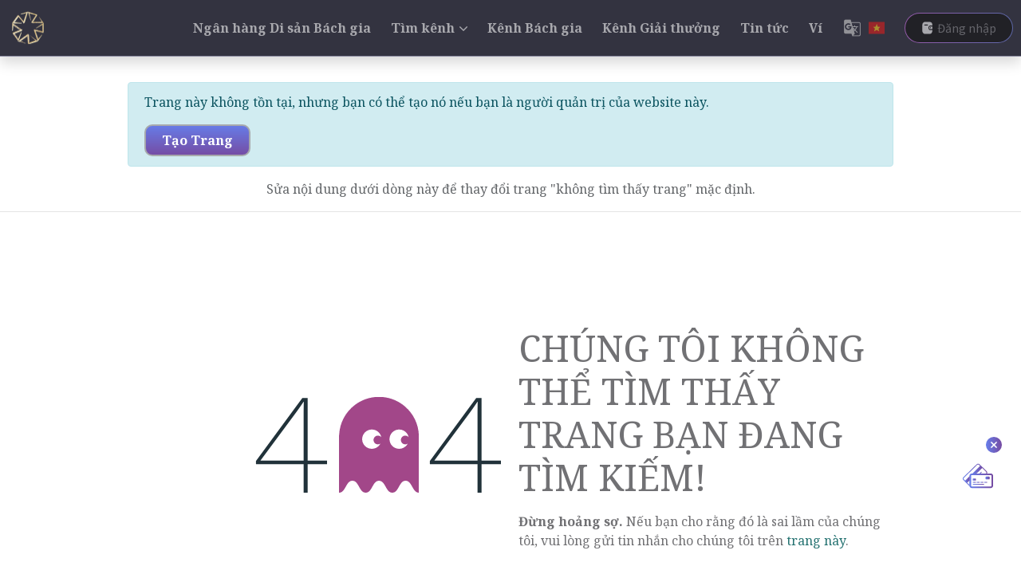

--- FILE ---
content_type: text/html; charset=utf-8
request_url: https://djc.vn/slides
body_size: 98976
content:

    
        <!DOCTYPE html>
        
        
            
        
    <html lang="vi-VN" data-website-id="1" data-oe-company-name="CÔNG TY CP TẬP ĐOÀN HÀNH TRÌNH KIM CƯƠNG">
            
        
            
                
            
            
            
            
                
            
        
        
    <head>
                <meta charset="utf-8"/>
                <meta http-equiv="X-UA-Compatible" content="IE=edge,chrome=1"/>
            <meta name="viewport" content="width=device-width, initial-scale=1"/>
        <meta name="generator" content="Odoo"/>
        
        
        
            
            
            
        <meta name="description" content="Thư viện số độc đáo đầu tiên tại Việt Nam xây dựng trên mô hình quản trị cuộc đời"/>
            <meta property="og:image:alt" content="Thư viện số độc đáo đầu tiên tại Việt Nam xây dựng trên mô hình quản trị cuộc đời"/>
            <style>   
                .comment_text p:empty:before {
                    font-size: 14px;
                    line-height: 1.2;
                    color: rgb(167, 169, 172);
                    content: 'Add a comment';
                }
                .comment_reply_form .comment_text p:empty:before {
                    font-size: 14px;
                    line-height: 1.2;
                    color: rgb(167, 169, 172);
                    content: 'Add a reply';
                }
                @media only screen and (max-width: 767.98px) {
                    .comment_text p:empty:before {
                        font-size: 10px;
                    }
                    .comment_reply_form .comment_text p:empty:before {
                        font-size: 10px;
                    }
                }
        </style>
    
        
        
            
            
            
            
                
                    
                        <meta property="og:type" content="website"/>
                    
                
                    
                        <meta property="og:title" content="Page Not Found | Ngân hàng Di sản Tri thức Tinh hoa DJC"/>
                    
                
                    
                        <meta property="og:site_name" content="CÔNG TY CP TẬP ĐOÀN HÀNH TRÌNH KIM CƯƠNG"/>
                    
                
                    
                        <meta property="og:url" content="https://djc.vn/slides?"/>
                    
                
                    
                        <meta property="og:image" content="https://djc.vn/web/image/website/1/social_default_image?unique=49623c8"/>
                    
                
            
            
            
            
                
                    <meta name="twitter:card" content="summary_large_image"/>
                
                    <meta name="twitter:title" content="Page Not Found | Ngân hàng Di sản Tri thức Tinh hoa DJC"/>
                
                    <meta name="twitter:image" content="https://djc.vn/web/image/website/1/social_default_image?unique=49623c8"/>
                
            
        

        
            
            
        
        <link rel="canonical" href="https://djc.vn/slides"/>

        <link rel="preconnect" href="https://fonts.gstatic.com/" crossorigin=""/>
    
        

                <title> Page Not Found | Ngân hàng Di sản Tri thức Tinh hoa DJC </title>
                <link type="image/x-icon" rel="shortcut icon" href="/web/image/website/1/favicon?unique=49623c8"/>
            <link rel="preload" href="/web/static/lib/fontawesome/fonts/fontawesome-webfont.woff2?v=4.7.0" as="font" crossorigin=""/>
            <link type="text/css" rel="stylesheet" href="/web/content/1416761-5d4e578/1/web.assets_common.css" data-asset-xmlid="web.assets_common" data-asset-version="5d4e578"/>
            <link rel="stylesheet" href="https://fonts.googleapis.com/css2?family=Montserrat:ital,wght@0,100..900;1,100..900&amp;display=swap"/>
            <link rel="stylesheet" href="https://fonts.googleapis.com/css2?family=Kanit:ital,wght@0,100;0,200;0,300;0,400;0,500;0,600;0,700;0,800;0,900;1,100;1,200;1,300;1,400;1,500;1,600;1,700;1,800;1,900&amp;display=swap"/>
            <link href="https://fonts.googleapis.com/css2?family=Urbanist:ital,wght@0,100..900;1,100..900&amp;display=swap" rel="stylesheet"/>
            <link href="https://fonts.googleapis.com/css2?family=Montserrat:wght@400;700&amp;display=swap" rel="stylesheet"/>
            <link href="https://fonts.googleapis.com/css2?family=Noto Serif:wght@400;700&amp;display=swap" rel="stylesheet"/>
            <link type="text/css" rel="stylesheet" href="/web/content/1416748-9eb4d8b/1/web.assets_frontend.css" data-asset-xmlid="web.assets_frontend" data-asset-version="9eb4d8b"/>
        
    
        

                <script id="web.layout.odooscript" type="text/javascript">
                    var odoo = {
                        csrf_token: "c75a50ccdca7f40d9ebc0e1734340e07e231544eo1800172940",
                        debug: "",
                    };
                </script>
            <script type="text/javascript">
                odoo.session_info = {"is_admin": false, "is_system": false, "is_website_user": true, "user_id": false, "is_frontend": true, "translationURL": "/website/translations", "cache_hashes": {"translations": "f3ccf5ca1970b09d93023eaca894e4f53ea85616"}, "lang_url_code": "vi"};
                if (!/(^|;\s)tz=/.test(document.cookie)) {
                    const userTZ = Intl.DateTimeFormat().resolvedOptions().timeZone;
                    document.cookie = `tz=${userTZ}; path=/`;
                }
            </script>
            <script defer="defer" type="text/javascript" src="/web/content/295-a9e7572/1/web.assets_common_minimal_js.js" data-asset-xmlid="web.assets_common_minimal_js" data-asset-version="a9e7572"></script>
            <script defer="defer" type="text/javascript" src="/web/content/296-9ad155a/1/web.assets_frontend_minimal_js.js" data-asset-xmlid="web.assets_frontend_minimal_js" data-asset-version="9ad155a"></script>
            
        
    
            <script defer="defer" type="text/javascript" data-src="/web/content/1416749-726d1a9/1/web.assets_common_lazy.js" data-asset-xmlid="web.assets_common_lazy" data-asset-version="726d1a9"></script>
            <script src="https://translate.google.com/translate_a/element.js?cb=googleTranslateElementInit"></script>
            <script src="//unpkg.com/@alpinejs/focus" defer="defer"></script>
            <script src="//unpkg.com/alpinejs" defer="defer"></script>
            <script type="text/javascript" src="//ajax.googleapis.com/ajax/libs/jquery/1.4.4/jquery.min.js"></script>
            <script src="https://cdn.jsdelivr.net/npm/chart.js@4.4.3"></script>
            <script defer="defer" type="text/javascript" data-src="/web/content/1416750-409077e/1/web.assets_frontend_lazy.js" data-asset-xmlid="web.assets_frontend_lazy" data-asset-version="409077e"></script>
        
    
        

                
            
            <script type="text/javascript" src="/djc_wheel_of_life/static/js/audio_helper.js"></script>
        
        
    </head>
            <body class="">
                
        
    
            
        <div id="wrapwrap" class="   ">
                
            <header id="top" data-anchor="true" data-name="Header" class="">
                <nav data-name="Navbar" class="navbar navbar-dark navbar-expand-lg">
                    
                    <div class="nav-format">
                        <div class="navbar-logo">
                            <a href="/" class="navbar-brand logo ">
                                <img src="[data-uri]" alt="Logo of Ngân hàng Di sản Tri thức Tinh hoa DJC" loading="lazy"/>
                            </a>
                        </div>

                        
        <div class="search">
            <div class="search_box">
                <form class="search_form" action="/search">
                    
                </form>
            </div>
            <div class="search_overlayer"></div>
        </div>
    
                        <div id="google_translate_element" style="display: none">
                            <div class="search_form">
                                <input type="text" name="keyword" id="keyword" class="search_input_translate" value="" autocomplete="off"/>
                                <img class="clear_translate" src="/djc_account/static/src/image/information/close.svg" loading="lazy"/>
                                <img src="/theme_djc/static/src/img/header/search.png" loading="lazy"/>
                            </div>
                        </div>
                        <div class="collapse navbar-collapse" id="navbarSupportedContent">
                            
        <ul class="nav navbar-nav o_menu_loading ">
            
                                
                                    
        
            
            <li class="nav-item ">
                <a role="menuitem" style="font-family: 'Noto Serif'" href="https://djc.vn/" class="">
                    
                        Ngân hàng Di sản Bách gia
                    
                </a>
            </li>
            
        
    
                                
                                    
        
            
            <li class="nav-item  ">
                <a href="#" role="button" data-toggle="dropdown" class="dropdown-toggle">
                    Tìm kênh
                </a>
                <ul class="dropdown-menu" role="menu">
                    
                    
                        
                        <li class="nav-item ">
                            <a href="#" role="button" data-toggle="dropdown" class="dropdown-toggle">
                                Sự kiện
                            </a>
                            <ul class="dropdown-menu" role="menu">
                                
                                    <li class="nav-item ">
                                        <a role="menuitem" class="nav-link" style="font-family: 'Noto Serif'" href="https://djc.vn/unit/heritage-brand-review-award-130">
                                            HERITAGE BRAND REVIEW AWARD
                                        </a>
                                    </li>
                                
                                    <li class="nav-item ">
                                        <a role="menuitem" class="nav-link" style="font-family: 'Noto Serif'" href="https://djc.vn/unit/heriline-forums-137">
                                            HERILINE FORUMS
                                        </a>
                                    </li>
                                
                            </ul>
                        </li>
                    
                        
                        <li class="nav-item ">
                            <a href="#" role="button" data-toggle="dropdown" class="dropdown-toggle">
                                Văn hóa
                            </a>
                            <ul class="dropdown-menu" role="menu">
                                
                                    <li class="nav-item ">
                                        <a role="menuitem" class="nav-link" style="font-family: 'Noto Serif'" href="https://djc.vn/unit/me-la-co-van-365-mm365-139">
                                            MẸ LÀ CỐ VẤN 365 - MM365
                                        </a>
                                    </li>
                                
                                    <li class="nav-item ">
                                        <a role="menuitem" class="nav-link" style="font-family: 'Noto Serif'" href="https://djc.vn/unit/hiep-hoi-phat-trien-cong-nghiep-van-hoa-viet-nam-138">
                                            HIỆP HỘI PHÁT TRIỂN CÔNG NGHIỆP VĂN HÓA VIỆT NAM
                                        </a>
                                    </li>
                                
                                    <li class="nav-item ">
                                        <a role="menuitem" class="nav-link" style="font-family: 'Noto Serif'" href="https://djc.vn/unit/vien-bach-gia-giao-duc-38">
                                            VIỆN BÁCH GIA GIÁO DỤC
                                        </a>
                                    </li>
                                
                                    <li class="nav-item ">
                                        <a role="menuitem" class="nav-link" style="font-family: 'Noto Serif'" href="https://djc.vn/unit/thu-vien-lien-cap-34">
                                            THƯ VIỆN LIÊN CẤP
                                        </a>
                                    </li>
                                
                                    <li class="nav-item ">
                                        <a role="menuitem" class="nav-link" style="font-family: 'Noto Serif'" href="https://thuvienphatgiao.djc.vn">
                                            THƯ VIỆN VĂN HOÁ PHẬT GIÁO
                                        </a>
                                    </li>
                                
                            </ul>
                        </li>
                    
                        
                        <li class="nav-item ">
                            <a href="#" role="button" data-toggle="dropdown" class="dropdown-toggle">
                                Tộc hiệu
                            </a>
                            <ul class="dropdown-menu" role="menu">
                                
                                    <li class="nav-item ">
                                        <a role="menuitem" class="nav-link" style="font-family: 'Noto Serif'" href="https://djc.vn/unit/thu-vien-ho-nguyen-7">
                                            THƯ VIỆN HỌ NGUYỄN
                                        </a>
                                    </li>
                                
                                    <li class="nav-item ">
                                        <a role="menuitem" class="nav-link" style="font-family: 'Noto Serif'" href="https://djc.vn/unit/thu-vien-ho-tran-17">
                                            THƯ VIỆN HỌ TRẦN
                                        </a>
                                    </li>
                                
                                    <li class="nav-item ">
                                        <a role="menuitem" class="nav-link" style="font-family: 'Noto Serif'" href="https://djc.vn/unit/thu-vien-ho-le-18">
                                            THƯ VIỆN HỌ LÊ
                                        </a>
                                    </li>
                                
                                    <li class="nav-item ">
                                        <a role="menuitem" class="nav-link" style="font-family: 'Noto Serif'" href="https://djc.vn/unit/thu-vien-ho-pham-19">
                                            THƯ VIỆN HỌ PHẠM
                                        </a>
                                    </li>
                                
                                    <li class="nav-item ">
                                        <a role="menuitem" class="nav-link" style="font-family: 'Noto Serif'" href="https://djc.vn/unit/thu-vien-ho-huynh-hoang-20">
                                            THƯ VIỆN HỌ HUỲNH HOÀNG
                                        </a>
                                    </li>
                                
                                    <li class="nav-item ">
                                        <a role="menuitem" class="nav-link" style="font-family: 'Noto Serif'" href="https://djc.vn/unit/thu-vien-ho-vu-vo-21">
                                            THƯ VIỆN HỌ VŨ VÕ
                                        </a>
                                    </li>
                                
                                    <li class="nav-item ">
                                        <a role="menuitem" class="nav-link" style="font-family: 'Noto Serif'" href="https://djc.vn/unit/thu-vien-ho-phan-22">
                                            THƯ VIỆN HỌ PHAN
                                        </a>
                                    </li>
                                
                                    <li class="nav-item ">
                                        <a role="menuitem" class="nav-link" style="font-family: 'Noto Serif'" href="https://djc.vn/unit/thu-vien-ho-truong-23">
                                            THƯ VIỆN HỌ TRƯƠNG
                                        </a>
                                    </li>
                                
                                    <li class="nav-item ">
                                        <a role="menuitem" class="nav-link" style="font-family: 'Noto Serif'" href="https://djc.vn/unit/thu-vien-ho-bui-24">
                                            THƯ VIỆN HỌ BÙI
                                        </a>
                                    </li>
                                
                                    <li class="nav-item ">
                                        <a role="menuitem" class="nav-link" style="font-family: 'Noto Serif'" href="https://djc.vn/unit/thu-vien-ho-dang-25">
                                            THƯ VIỆN HỌ ĐẶNG
                                        </a>
                                    </li>
                                
                                    <li class="nav-item ">
                                        <a role="menuitem" class="nav-link" style="font-family: 'Noto Serif'" href="https://djc.vn/unit/thu-vien-ho-do-26">
                                            THƯ VIỆN HỌ ĐỖ
                                        </a>
                                    </li>
                                
                                    <li class="nav-item ">
                                        <a role="menuitem" class="nav-link" style="font-family: 'Noto Serif'" href="https://djc.vn/unit/thu-vien-ho-ngo-27">
                                            THƯ VIỆN HỌ NGÔ
                                        </a>
                                    </li>
                                
                                    <li class="nav-item ">
                                        <a role="menuitem" class="nav-link" style="font-family: 'Noto Serif'" href="https://djc.vn/unit/thu-vien-ho-ho-28">
                                            THƯ VIỆN HỌ HỒ
                                        </a>
                                    </li>
                                
                                    <li class="nav-item ">
                                        <a role="menuitem" class="nav-link" style="font-family: 'Noto Serif'" href="https://djc.vn/unit/thu-vien-ho-duong-29">
                                            THƯ VIỆN HỌ DƯƠNG
                                        </a>
                                    </li>
                                
                                    <li class="nav-item ">
                                        <a role="menuitem" class="nav-link" style="font-family: 'Noto Serif'" href="https://djc.vn/unit/thu-vien-ho-dinh-30">
                                            THƯ VIỆN HỌ ĐINH
                                        </a>
                                    </li>
                                
                                    <li class="nav-item ">
                                        <a role="menuitem" class="nav-link" style="font-family: 'Noto Serif'" href="https://djc.vn/unit/thu-vien-ho-mai-31">
                                            THƯ VIỆN HỌ MAI
                                        </a>
                                    </li>
                                
                                    <li class="nav-item ">
                                        <a role="menuitem" class="nav-link" style="font-family: 'Noto Serif'" href="https://djc.vn/unit/thu-vien-ho-phung-32">
                                            THƯ VIỆN HỌ PHÙNG
                                        </a>
                                    </li>
                                
                                    <li class="nav-item ">
                                        <a role="menuitem" class="nav-link" style="font-family: 'Noto Serif'" href="https://djc.vn/unit/thu-vien-ho-mac-33">
                                            THƯ VIỆN HỌ MẠC
                                        </a>
                                    </li>
                                
                            </ul>
                        </li>
                    
                        
                        <li class="nav-item ">
                            <a href="#" role="button" data-toggle="dropdown" class="dropdown-toggle">
                                Quốc hiệu
                            </a>
                            <ul class="dropdown-menu" role="menu">
                                
                                    <li class="nav-item ">
                                        <a role="menuitem" class="nav-link" style="font-family: 'Noto Serif'" href="https://djc.vn/unit/quang-ninh-67">
                                            QUẢNG NINH
                                        </a>
                                    </li>
                                
                                    <li class="nav-item ">
                                        <a role="menuitem" class="nav-link" style="font-family: 'Noto Serif'" href="https://djc.vn/unit/ha-tinh-40">
                                            HÀ TĨNH
                                        </a>
                                    </li>
                                
                                    <li class="nav-item ">
                                        <a role="menuitem" class="nav-link" style="font-family: 'Noto Serif'" href="https://djc.vn/unit/an-giang-111">
                                            AN GIANG
                                        </a>
                                    </li>
                                
                                    <li class="nav-item ">
                                        <a role="menuitem" class="nav-link" style="font-family: 'Noto Serif'" href="https://djc.vn/unit/bac-ninh-43">
                                            BẮC NINH
                                        </a>
                                    </li>
                                
                                    <li class="nav-item ">
                                        <a role="menuitem" class="nav-link" style="font-family: 'Noto Serif'" href="https://djc.vn/unit/ca-mau-101">
                                            CÀ MAU
                                        </a>
                                    </li>
                                
                                    <li class="nav-item ">
                                        <a role="menuitem" class="nav-link" style="font-family: 'Noto Serif'" href="https://djc.vn/unit/can-tho-100">
                                            CẦN THƠ
                                        </a>
                                    </li>
                                
                                    <li class="nav-item ">
                                        <a role="menuitem" class="nav-link" style="font-family: 'Noto Serif'" href="https://djc.vn/unit/cao-bang-99">
                                            CAO BẰNG
                                        </a>
                                    </li>
                                
                                    <li class="nav-item ">
                                        <a role="menuitem" class="nav-link" style="font-family: 'Noto Serif'" href="https://djc.vn/unit/da-nang-98">
                                            ĐÀ NẴNG
                                        </a>
                                    </li>
                                
                                    <li class="nav-item ">
                                        <a role="menuitem" class="nav-link" style="font-family: 'Noto Serif'" href="https://djc.vn/unit/dak-lak-97">
                                            ĐẮK LẮK
                                        </a>
                                    </li>
                                
                                    <li class="nav-item ">
                                        <a role="menuitem" class="nav-link" style="font-family: 'Noto Serif'" href="https://djc.vn/unit/dien-bien-95">
                                            ĐIỆN BIÊN
                                        </a>
                                    </li>
                                
                                    <li class="nav-item ">
                                        <a role="menuitem" class="nav-link" style="font-family: 'Noto Serif'" href="https://djc.vn/unit/dong-nai-94">
                                            ĐỒNG NAI
                                        </a>
                                    </li>
                                
                                    <li class="nav-item ">
                                        <a role="menuitem" class="nav-link" style="font-family: 'Noto Serif'" href="https://djc.vn/unit/dong-thap-93">
                                            ĐỒNG THÁP
                                        </a>
                                    </li>
                                
                                    <li class="nav-item ">
                                        <a role="menuitem" class="nav-link" style="font-family: 'Noto Serif'" href="https://djc.vn/unit/gia-lai-92">
                                            GIA LAI
                                        </a>
                                    </li>
                                
                                    <li class="nav-item ">
                                        <a role="menuitem" class="nav-link" style="font-family: 'Noto Serif'" href="https://djc.vn/unit/ha-noi-42">
                                            HÀ NỘI
                                        </a>
                                    </li>
                                
                                    <li class="nav-item ">
                                        <a role="menuitem" class="nav-link" style="font-family: 'Noto Serif'" href="https://djc.vn/unit/hai-phong-88">
                                            HẢI PHÒNG
                                        </a>
                                    </li>
                                
                                    <li class="nav-item ">
                                        <a role="menuitem" class="nav-link" style="font-family: 'Noto Serif'" href="https://djc.vn/unit/hung-yen-85">
                                            HƯNG YÊN
                                        </a>
                                    </li>
                                
                                    <li class="nav-item ">
                                        <a role="menuitem" class="nav-link" style="font-family: 'Noto Serif'" href="https://djc.vn/unit/khanh-hoa-84">
                                            KHÁNH HÒA
                                        </a>
                                    </li>
                                
                                    <li class="nav-item ">
                                        <a role="menuitem" class="nav-link" style="font-family: 'Noto Serif'" href="https://djc.vn/unit/lai-chau-81">
                                            LAI CHÂU
                                        </a>
                                    </li>
                                
                                    <li class="nav-item ">
                                        <a role="menuitem" class="nav-link" style="font-family: 'Noto Serif'" href="https://djc.vn/unit/lam-dong-80">
                                            LÂM ĐỒNG
                                        </a>
                                    </li>
                                
                                    <li class="nav-item ">
                                        <a role="menuitem" class="nav-link" style="font-family: 'Noto Serif'" href="https://djc.vn/unit/lang-son-79">
                                            LẠNG SƠN
                                        </a>
                                    </li>
                                
                                    <li class="nav-item ">
                                        <a role="menuitem" class="nav-link" style="font-family: 'Noto Serif'" href="https://djc.vn/unit/lao-cai-78">
                                            LÀO CAI
                                        </a>
                                    </li>
                                
                                    <li class="nav-item ">
                                        <a role="menuitem" class="nav-link" style="font-family: 'Noto Serif'" href="https://djc.vn/unit/nghe-an-75">
                                            NGHỆ AN
                                        </a>
                                    </li>
                                
                                    <li class="nav-item ">
                                        <a role="menuitem" class="nav-link" style="font-family: 'Noto Serif'" href="https://djc.vn/unit/ninh-binh-74">
                                            NINH BÌNH
                                        </a>
                                    </li>
                                
                                    <li class="nav-item ">
                                        <a role="menuitem" class="nav-link" style="font-family: 'Noto Serif'" href="https://djc.vn/unit/phu-tho-72">
                                            PHÚ THỌ
                                        </a>
                                    </li>
                                
                                    <li class="nav-item ">
                                        <a role="menuitem" class="nav-link" style="font-family: 'Noto Serif'" href="https://djc.vn/unit/thai-nguyen-61">
                                            THÁI NGUYÊN
                                        </a>
                                    </li>
                                
                                    <li class="nav-item ">
                                        <a role="menuitem" class="nav-link" style="font-family: 'Noto Serif'" href="https://djc.vn/unit/thanh-hoa-60">
                                            THANH HÓA
                                        </a>
                                    </li>
                                
                                    <li class="nav-item ">
                                        <a role="menuitem" class="nav-link" style="font-family: 'Noto Serif'" href="https://djc.vn/unit/quang-ngai-68">
                                            QUẢNG NGÃI
                                        </a>
                                    </li>
                                
                                    <li class="nav-item ">
                                        <a role="menuitem" class="nav-link" style="font-family: 'Noto Serif'" href="https://djc.vn/unit/ho-chi-minh-57">
                                            HỒ CHÍ MINH
                                        </a>
                                    </li>
                                
                                    <li class="nav-item ">
                                        <a role="menuitem" class="nav-link" style="font-family: 'Noto Serif'" href="https://djc.vn/unit/thua-thien-hue-59">
                                            THỪA THIÊN - HUẾ
                                        </a>
                                    </li>
                                
                                    <li class="nav-item ">
                                        <a role="menuitem" class="nav-link" style="font-family: 'Noto Serif'" href="https://djc.vn/unit/son-la-64">
                                            SƠN LA
                                        </a>
                                    </li>
                                
                                    <li class="nav-item ">
                                        <a role="menuitem" class="nav-link" style="font-family: 'Noto Serif'" href="https://djc.vn/unit/tuyen-quang-55">
                                            TUYÊN QUANG
                                        </a>
                                    </li>
                                
                                    <li class="nav-item ">
                                        <a role="menuitem" class="nav-link" style="font-family: 'Noto Serif'" href="https://djc.vn/unit/tay-ninh-63">
                                            TÂY NINH
                                        </a>
                                    </li>
                                
                                    <li class="nav-item ">
                                        <a role="menuitem" class="nav-link" style="font-family: 'Noto Serif'" href="https://djc.vn/unit/vinh-long-54">
                                            VĨNH LONG
                                        </a>
                                    </li>
                                
                                    <li class="nav-item ">
                                        <a role="menuitem" class="nav-link" style="font-family: 'Noto Serif'" href="https://djc.vn/unit/quang-tri-66">
                                            QUẢNG TRỊ
                                        </a>
                                    </li>
                                
                            </ul>
                        </li>
                    
                        
                        <li class="nav-item ">
                            <a href="#" role="button" data-toggle="dropdown" class="dropdown-toggle">
                                Thương hiệu
                            </a>
                            <ul class="dropdown-menu" role="menu">
                                
                                    <li class="nav-item ">
                                        <a role="menuitem" class="nav-link" style="font-family: 'Noto Serif'" href="https://djc.vn/unit/richfield-worldwide-jsc-122">
                                            RICHFIELD WORLDWIDE JSC
                                        </a>
                                    </li>
                                
                                    <li class="nav-item ">
                                        <a role="menuitem" class="nav-link" style="font-family: 'Noto Serif'" href="https://djc.vn/unit/asia-dragon-capital-jsc-12">
                                            ASIA DRAGON CAPITAL JSC.
                                        </a>
                                    </li>
                                
                            </ul>
                        </li>
                    
                        
                        <li class="nav-item ">
                            <a href="#" role="button" data-toggle="dropdown" class="dropdown-toggle">
                                Nhân hiệu
                            </a>
                            <ul class="dropdown-menu" role="menu">
                                
                                    <li class="nav-item ">
                                        <a role="menuitem" class="nav-link" style="font-family: 'Noto Serif'" href="https://djc.vn/unit/nguyen-chau-linh-the-legacy-keeper-16">
                                            NGUYỄN CHÂU LINH THE LEGACY KEEPER
                                        </a>
                                    </li>
                                
                                    <li class="nav-item ">
                                        <a role="menuitem" class="nav-link" style="font-family: 'Noto Serif'" href="https://djc.vn/unit/danny-vo-47">
                                            DANNY VÕ
                                        </a>
                                    </li>
                                
                                    <li class="nav-item ">
                                        <a role="menuitem" class="nav-link" style="font-family: 'Noto Serif'" href="https://djc.vn/unit/ts-do-vu-phuong-anh-123">
                                            TS. ĐỖ VŨ PHƯƠNG ANH
                                        </a>
                                    </li>
                                
                                    <li class="nav-item ">
                                        <a role="menuitem" class="nav-link" style="font-family: 'Noto Serif'" href="https://djc.vn/unit/ts-ly-thi-mai-124">
                                            TS. LÝ THỊ MAI
                                        </a>
                                    </li>
                                
                                    <li class="nav-item ">
                                        <a role="menuitem" class="nav-link" style="font-family: 'Noto Serif'" href="https://djc.vn/unit/ts-khiem-nguyen-125">
                                            TS. KHIÊM NGUYỄN
                                        </a>
                                    </li>
                                
                                    <li class="nav-item ">
                                        <a role="menuitem" class="nav-link" style="font-family: 'Noto Serif'" href="https://djc.vn/unit/gs-ts-su-hoc-nguyen-khac-thuan-127">
                                            GS-TS. SỬ HỌC NGUYỄN KHẮC THUẦN 
                                        </a>
                                    </li>
                                
                                    <li class="nav-item ">
                                        <a role="menuitem" class="nav-link" style="font-family: 'Noto Serif'" href="https://djc.vn/unit/ths-luat-bui-thi-bach-hai-128">
                                            THS. LUẬT BÙI THỊ BẠCH HẢI
                                        </a>
                                    </li>
                                
                                    <li class="nav-item ">
                                        <a role="menuitem" class="nav-link" style="font-family: 'Noto Serif'" href="https://djc.vn/unit/ths-kieu-cong-thuoc-129">
                                            THS. KIỀU CÔNG THƯỢC
                                        </a>
                                    </li>
                                
                            </ul>
                        </li>
                    
                        
                        <li class="nav-item ">
                            <a href="#" role="button" data-toggle="dropdown" class="dropdown-toggle">
                                Cộng đồng
                            </a>
                            <ul class="dropdown-menu" role="menu">
                                
                                    <li class="nav-item ">
                                        <a role="menuitem" class="nav-link" style="font-family: 'Noto Serif'" href="https://djc.vn/unit/design-thinking-community-39">
                                            DESIGN THINKING COMMUNITY
                                        </a>
                                    </li>
                                
                            </ul>
                        </li>
                    
                </ul>
            </li>
        
    
                                
                                    
        
            
            <li class="nav-item ">
                <a role="menuitem" style="font-family: 'Noto Serif'" href="https://djc.vn/unit/bach-gia-tinh-hoa-elite-families-community-38" class="">
                    
                        Kênh Bách gia
                    
                </a>
            </li>
            
        
    
                                
                                    
        
            
            <li class="nav-item ">
                <a role="menuitem" style="font-family: 'Noto Serif'" href="https://djc.vn/unit/brand-review-award-130" class="">
                    
                        Kênh Giải thưởng
                    
                </a>
            </li>
            
        
    
                                
                                    
        
            
            <li class="nav-item ">
                <a role="menuitem" style="font-family: 'Noto Serif'" href="https://djc.vn/news" class="">
                    
                        Tin tức
                    
                </a>
            </li>
            
        
    
                                
                                    
        
            
            <li class="nav-item ">
                <a role="menuitem" style="font-family: 'Noto Serif'" href="https://djc.vn/payment" class="nav-link diamond">
                    
                        Ví
                    
                </a>
            </li>
            
        
    
                                
                                <div class="nav-item translate-pc">
                                    <div class="translate-google">
                                        <img class="img-translate" src="/theme_djc/static/src/img/header/translate.png" loading="lazy"/>
                                    </div>
                                    <img class="img-vn-translate" src="/theme_djc/static/src/img/header/vn.png" loading="lazy"/>
                                </div>

                                <li class="nav-item signIn_click">
                <div data-toggle="modal" data-target=".login_modal_125" class="nav-link">
                    <img class="mr-1" src="/theme_djc/static/src/img/header/icon-wallet.png" loading="lazy"/>
                    Đăng nhập
                </div>
            </li>
                                
        
        
    
                            
        </ul>
    
                        </div>
                        <div class="right-header">
                            <div class="translate-mobile">
                                <div class="translate-google">
                                    <img class="img-translate" src="/theme_djc/static/src/img/header/translate.png" loading="lazy"/>
                                </div>
                                <img class="img-vn-translate" src="/theme_djc/static/src/img/header/vn.png" loading="lazy"/>
                            </div>
                            <button class="navbar-toggler header-toggle float-right" type="button" data-bs-toggle="collapse" data-bs-target="#navbarSupportedContent" aria-controls="navbarSupportedContent" aria-expanded="false" aria-label="Toggle navigation">
                                <span class="navbar-toggler-icon"></span>
                            </button>
                        </div>
                    </div>
                    
                </nav>
                
            </header>
            
            
                
                
                
                

                
        
        <div class="container">
            <div class="login-modal-125">
                <div class="modal fade login_modal_125" tabindex="-1" role="dialog" aria-labelledby="myLargeModalLabel" aria-hidden="true">
                    <div class="modal-dialog modal-dialog-centered">
                        <div class="modal-content">
                            <div class="image-exit-right">
                                <div class="embed-responsive">
                                    <a href="#">
                                        <img class="image-exit-item" id="test-right" src="/djc_account/static/src/image/exit-right.svg" alt="" loading="lazy"/> 
                                    </a>
                                </div>
                            </div>
                            <div class="modal-body-login">
                                <div class="form">
                                    <div class="modal-title">
                                        WHERE <br/>
                                        ELITES SHINE LIKE DIAMONDS
                                    </div>
                                    <div class="sub-modal-title">Hi, Welcome Back!</div>
                                    <form class="oe_login_form login_form" role="form" method="post" onsubmit="this.action = '/web/login' + location.hash" action="/web/login">
                                        <input type="hidden" name="csrf_token" value="c75a50ccdca7f40d9ebc0e1734340e07e231544eo1800172940"/>
                                        <input type="hidden" name="redirect" value="/slides"/>
                                        <label class="custom-field">
                                            <input type="text" placeholder="" class="login" name="login" required="required" autofocus="autofocus" autocapitalize="off"/>
                                            <span class="placeholder">Nhập tên đăng nhập hoặc Email</span>
                                        </label>
                                        <label class="custom-field">
                                            <input type="password" placeholder="" class="password password_login" name="password" required="required" autocomplete="current-password" maxlength="4096"/>
                                            <span class="placeholder">Mật khẩu</span>
                                            <span toggle=".password_login" class="seen toggle-password"></span>
                                        </label>
                                        <span class="forgot_password_label" data-toggle="modal" data-target=".forgot_password_modal">
                                            Quên mật khẩu?
                                        </span>
                                        <div class="login_message"></div>
                                        <button class="login_submit btn btn-info-dark" type="submit">Đăng nhập</button>
                                    </form>
                                    
            
            
                <div class="btn_social">
                    <span class="d-block text-center">Đăng nhập bằng</span>
                    <div class="o_auth_oauth_providers">
                        <a href="https://accounts.google.com/o/oauth2/auth?response_type=token&amp;client_id=89208602703-lnptfpug9c6r8bm6a4hluda3ptt14nl0.apps.googleusercontent.com&amp;redirect_uri=http%3A%2F%2Fdjc.vn%2Fauth_oauth%2Fsignin&amp;scope=openid+profile+email&amp;state=%7B%22d%22%3A+%22djc-prod-20241221%22%2C+%22p%22%3A+3%2C+%22r%22%3A+%22http%253A%252F%252Fdjc.vn%252Fweb%22%7D">
                            <i class="auth-icon-google"></i>
                            
                        </a><a href="https://appleid.apple.com/auth/authorize?response_type=code+id_token&amp;response_mode=form_post&amp;client_id=com.3si.djcclient&amp;redirect_uri=http%3A%2F%2Fdjc.vn%2Fauth_oauth%2Fsignin&amp;scope=name+email&amp;state=%7B%22d%22%3A+%22djc-prod-20241221%22%2C+%22p%22%3A+4%2C+%22r%22%3A+%22http%253A%252F%252Fdjc.vn%252Fweb%22%7D">
                            <i class="auth-icon-apple"></i>
                            
                        </a>
                    </div>
                </div>
            
        
                                    <div class="container-register">
                                        <div class="register-title">
                                            <span>Bạn chưa có tài khoản?</span>                           
                                        </div>
                                        <div class="btn-register">
                                            <a class="register">Đăng ký ngay</a>
                                        </div>                                       
                                    </div>
                                </div>
                            </div>
                            <div class="image-exit-left">
                                <div class="embed-responsive">
                                    <a href="#">
                                        <img class="image-exit-item" src="/djc_account/static/src/image/exit-left.svg" alt="" loading="lazy"/> 
                                    </a>
                                </div>
                            </div>
                            <div class="modal-body-register">
                                <div class="form">
                                    <div class="modal-title">
                                        WHERE <br/>
                                        ELITES SHINE LIKE DIAMONDS
                                    </div>
                                    <form class="register_form" role="form" method="post" onsubmit="this.action = '/web/signup' + location.hash" action="/web/signup">
                                        <input type="hidden" name="csrf_token" value="c75a50ccdca7f40d9ebc0e1734340e07e231544eo1800172940"/>
                                        <input type="hidden" name="redirect" value="/slides"/>

                                        <label class="custom-field">
                                            <input type="text" placeholder="" name="name" class="name"/>
                                            <span class="placeholder">Nhập tên đăng nhập</span>
                                        </label>
                                        <label class="custom-field">
                                            <input type="text" placeholder="" name="login" class="login"/>
                                            <span class="placeholder">Email</span>
                                        </label>                             
                                        <label class="custom-field">
                                            <input type="password" placeholder="" class="password password_register" name="password" required="required"/>
                                            <span class="placeholder">Mật khẩu</span>
                                            <span toggle=".password_register" class="seen toggle-password"></span>
                                        </label>
                                        <label class="custom-field">
                                            <input type="password" placeholder="" class="confirm_password confirm_password_register" name="confirm_password"/>
                                            <span class="placeholder">Nhập lại mật khẩu</span>
                                            <span toggle=".confirm_password_register" class="seen toggle-password"></span>
                                        </label>
                                        <input type="hidden" name="token"/>
                                        <div class="register_message"></div>
                                        <button class="register_submit btn btn-primary-125 mt-3" type="submit">Đăng ký</button>
                                        <div class="container-login">
                                            <div class="login-title">
                                                <span>Bạn đã có tài khoản?</span>                           
                                            </div>
                                            <div class="btn-login">
                                                <a class="login"> Đăng nhập ngay</a>
                                            </div>                                       
                                        </div>
                                    </form>
                                </div>
                            </div>
                        </div>
                    </div>
                </div>
            </div>
        </div>
        
        <div class="container">
            <div class="forgot_password">
                <div class="modal fade forgot_password_modal" tabindex="-1" role="dialog" aria-labelledby="myLargeModalLabel" aria-hidden="true">
                    <div class="modal-dialog modal-dialog-centered">
                        <div class="modal-content">
                            <div class="image-exit">
                                <a href="#">
                                    <img class="image-exit-forgot" src="/djc_account/static/src/image/exit-forgot.png" alt="" loading="lazy"/> 
                                </a>
                            </div>
                            <div class="modal-body">
                                <form id="reset_password" action="/web/reset_password" role="form" method="post">
                                    <input type="hidden" name="csrf_token" value="c75a50ccdca7f40d9ebc0e1734340e07e231544eo1800172940"/>
                                    <input type="hidden" name="redirect"/>
                                    <input type="hidden" name="token"/>
                                    <div class="modal-title">Bạn quên mật khẩu?</div>
                                    <span class="sub-title">Nhập địa chỉ email và chúng tôi sẽ gửi link xác nhận để tạo mật khẩu mới</span>
                                    <label class="custom-field">
                                        <input type="text" placeholder="" name="login" autofocus="autofocus" required="required" autocapitalize="off" class="login"/>
                                        <span class="placeholder">Email</span>
                                    </label>
                                    
                                    
                                    <div id="email_error"></div>
                                    <button type="submit" class="forgot_password_submit btn btn-primary-125">Gửi</button>
                                </form>
                            </div>
                        </div>
                    </div>
                </div>
            </div>
        </div>
    
    
            
            
        <div class="container">
            <div class="download">
                <div class="modal fade download__modal" tabindex="-1" role="dialog" aria-labelledby="myLargeModalLabel" aria-hidden="true">
                    <div class="modal-dialog modal-dialog-centered">
                        <div class="modal-content p-3">
                            <div class="row align-items-center">
                                <div class="col-5 d-none d-md-block">
                                    <img src="/djc_library/static/src/image/premium-popup.png" class="download__image w-100" alt="" loading="lazy"/>
                                </div>
                                <div class="col-12 col-md-7">
                                    <div class="download__closeModal text-right" data-dismiss="modal" aria-label="Close"><img src="/djc_library/static/src/image/iconCloseDialog.svg" alt="" loading="lazy"/></div>
                                    <div class="download__title d-none d-md-block">
                                        Tải ngay app <br/> Diamond Journey để trải nghiệm <br/> thư viện <br/>không giới hạn
                                    </div>
                                    <div class="download__title d-block d-md-none">
                                        Tải ngay app <br/> Diamond Journey <br/> để trải nghiệm thư viện <br/>không giới hạn
                                    </div>
                                    <div class="download__appLink">
                                        
                                        
                                        <a target="_blank" href="https://apps.apple.com/us/app/djc/id1559700733">
                                            <img src="/theme_djc/static/src/img/app_store.png" class="download__appStore" alt="app_store" loading="lazy"/>
                                        </a>
                                        <a target="_blank" href="https://play.google.com/store/apps/details?id=com.app.djc_ddl">
                                            <img src="/theme_djc/static/src/img/google_play.png" class="download__chPlay" alt="google_play" loading="lazy"/>
                                        </a>
                                    </div>
                                </div>
                            </div>
                        </div>
                    </div>
                </div>
            </div>
        </div>
    
        <div class="toast hide" style="">
                <div class="toast-header">
                    <strong class="mr-auto">DJC</strong>
                    <button type="button" class="ml-2 mb-1 close" data-dismiss="toast" aria-label="Close">
                        <span>×</span>
                    </button>
                </div>
                <div class="toast-body" message=""></div>
            </div>
            <div class="toast-rating hide">
                <div class="toast-header">
                    <img src="/theme_djc/static/src/img/new/star-noti.svg" loading="lazy"/>
                </div>
                <div class="toast-body">
                    <p>Đã đánh giá tài liệu</p>
                    <p>Cảm ơn bạn đã phản hồi</p>
                </div>
            </div>
        
                <main>
                    
            
        
            <div id="wrap">
                
        <div class="container o_not_editable">
            <div class="alert alert-info mt32">
                <p>Trang này không tồn tại, nhưng bạn có thể tạo nó nếu bạn là người quản trị của website này.</p>
                <a role="button" class="btn btn-primary js_disable_on_click post_link" href="/website/add/">Tạo Trang</a>
            </div>
            <div class="text-center text-muted">Sửa nội dung dưới dòng này để thay đổi trang "không tìm thấy trang" mặc định.</div>
        </div>
        <hr/>
    
                <div class="oe_structure oe_empty">
                    <section class="pt128 pb104">
                        <div class="container">
                            <div class="row">
                                <div class="col-md-6 text-center text-md-right my-md-auto mb-5 mb-md-0">
                                    <img class="img img-fluid" src="/http_routing/static/src/img/404.svg" loading="lazy"/>
                                </div>
                                <div class="col-md-6 text-center text-md-left my-auto">
                                    <h1 class="sr-only">Lỗi 404</h1>
                                    <h2 class="mb16">Chúng tôi không thể tìm thấy trang bạn đang tìm kiếm!</h2>
                                    <p><b>Đừng hoảng sợ.</b> Nếu bạn cho rằng đó là sai lầm của chúng tôi, vui lòng gửi tin nhắn cho chúng tôi trên <a href="/contactus">trang này</a>.</p>
                                </div>
                                <div class="col-12 pt40 pb24">
                                    <hr/>
                                </div>
                                <div class="col-12">
                                    <p class="text-center pt24">Có thể bạn đang tìm kiếm một trong những <b>trang phổ biến?</b></p>
                                    <ul class="list-inline text-center">
                                        <li class="list-inline-item mb-2"><a href="/" class="btn btn-secondary">Trang chủ</a></li>
                                    </ul>
                                </div>
                            </div>
                        </div>
                    </section>
                </div>
            </div>
        
                </main>
                
				<footer class="footer">
					<div class="top_footer">
						<div class="container">
							<div class="row">
								<div class="col-lg-5 col-12">
									<div class="company">
										<a href="https://djc.vn">
											<img class="footer_logo" src="[data-uri]" alt="Logo of Ngân hàng Di sản Tri thức Tinh hoa DJC" loading="lazy"/>
										</a>
										<p class="company_name text-truncate-3">CÔNG TY CP TẬP ĐOÀN HÀNH TRÌNH KIM CƯƠNG</p>
									</div>
									<div class="company">
										<a href="https://djc.vn">
											<img class="footer_logo" src="/theme_djc/static/src/img/footer/logo_company_two.png" alt="" loading="lazy"/>
										</a>
										<p class="company_name text-truncate-3">
											Công ty CP Học viện Thương hiệu Kim cương
										</p>
									</div>
									<ul class="company_info">
										<li>
											<i>
												<img src="/theme_djc/static/src/img/footer/address.png" loading="lazy"/>
											</i>
											Căn L1 đường C, Chung cư STAR HILL (Lô C14B), Phú Mỹ Hưng, phường Tân Phú, Quận 7, TP.HCM.
										</li>
										<li>
											<i>
												<img src="/theme_djc/static/src/img/footer/phone.png" loading="lazy"/>
											</i>
											0369 049 868 | 0335 609 868
										</li>
										<li>
											<i>
												<img src="/theme_djc/static/src/img/footer/email.png" loading="lazy"/>
											</i>
											info@djc.vn
										</li>
									</ul>
								</div>
								<div class="col-lg-4 col-12 info_diffrent">
									<p class="header_text">
										Thông tin khác
									</p>
									<ul class="company_other_info">
										<li>
											<img src="/theme_djc/static/src/img/footer/arrow-right.png" loading="lazy"/>
											<a href="https://djc.vn/policy">
												Chính sách bảo mật
											</a>
										</li>
										<li>
											<img src="/theme_djc/static/src/img/footer/arrow-right.png" loading="lazy"/>
											<a href="https://djc.vn/terms">
												Điều khoản và chính sách
											</a>
										</li>
										<li>
											<img src="/theme_djc/static/src/img/footer/arrow-right.png" loading="lazy"/>
											<a href="https://djc.vn/question">
												Câu hỏi thường gặp
											</a>
										</li>
										<li>
											<img src="/theme_djc/static/src/img/footer/arrow-right.png" loading="lazy"/>
											<a href="https://djc.vn/diamond/diamond-club-tuyen-dung-74">
												Tuyển dụng
											</a>
										</li>
									</ul>

									<p class="header_text">
										Tải app
									</p>
									<div class="image_qr_app">
										<div class="download-app">
											
											
											<a class="link_appstore" target="_blank" href="https://apps.apple.com/us/app/djc/id1559700733">
												<img src="/theme_djc/static/src/img/app_store.png" alt="app_store" loading="lazy"/>
											</a>
											<a class="link_google_play" target="_blank" href="https://play.google.com/store/apps/details?id=com.app.djc_ddl">
												<img src="/theme_djc/static/src/img/google_play.png" alt="google_play" loading="lazy"/>
											</a>
										</div>
										<div class="mobile-payment-qr">
											<img src="/theme_djc/static/src/img/footer/payment_qr.png" style="width: 100%; height: 100%" loading="lazy"/>
										</div>
									</div>
								</div>
								<div class="col-lg-3 col-5 col-download">
									<div class="pc-payment-qr">
											<img src="/theme_djc/static/src/img/footer/payment_qr.png" loading="lazy"/>
									</div>
									
									<iframe class="link_googlemaps" src="https://www.google.com/maps/embed?pb=!1m18!1m12!1m3!1d7258.9280984739935!2d106.7251962299213!3d10.731554503647889!2m3!1f0!2f0!3f0!3m2!1i1024!2i768!4f13.1!3m3!1m2!1s0x3175256ab24fadeb%3A0xa48d3cd3319cea12!2zQ8O0bmcgdHkgQ-G7lSBwaOG6p24gSOG7jWMgdmnhu4duIFRoxrDGoW5nIGhp4buHdSBLaW0gY8awxqFuZyAoREJJIC0gRGlhbW9uZCBCcmFuZCBJbnN0aXR1dGUp!5e0!3m2!1sen!2s!4v1732870719553!5m2!1sen!2s" allowfullscreen="" loading="lazy" referrerpolicy="no-referrer-when-downgrade">
									</iframe>
								</div>
								<div class="googlemaps_app">
									<iframe class="link_googlemaps_app" src="https://www.google.com/maps/embed?pb=!1m18!1m12!1m3!1d7258.9280984739935!2d106.7251962299213!3d10.731554503647889!2m3!1f0!2f0!3f0!3m2!1i1024!2i768!4f13.1!3m3!1m2!1s0x3175256ab24fadeb%3A0xa48d3cd3319cea12!2zQ8O0bmcgdHkgQ-G7lSBwaOG6p24gSOG7jWMgdmnhu4duIFRoxrDGoW5nIGhp4buHdSBLaW0gY8awxqFuZyAoREJJIC0gRGlhbW9uZCBCcmFuZCBJbnN0aXR1dGUp!5e0!3m2!1sen!2s!4v1732870719553!5m2!1sen!2s" allowfullscreen="" loading="lazy" referrerpolicy="no-referrer-when-downgrade">
									</iframe>
								</div>
							</div>
						</div>
					</div>
					<div class="bottom_footer">
						<div class="container">
							<div class="row">
								<div class="col-lg-5 col-12 copyright">
									<p>
										Copyright 2024 by Diamond Journey Corp - Developed by
										<a href="https://3si.vn/">
											3S Hue
										</a>
										
									</p>
								</div>
								<div class="col-lg-4 col-6 page_views">
									<p>
										Lượt truy cập:
										<span>
											5798999
										</span>
									</p>
								</div>
								<div class="col-lg-3 col-6 social_media">
									
									<a href="https://www.facebook.com/DiamondJourneyCorp/">
										<i class="fa fa-facebook" aria-hidden="true">
										</i>
									</a>
									<a href="https://www.instagram.com/accounts/login/?next=/diamondjourneycorp/">
										<i class="fa fa-instagram" aria-hidden="true">
										</i>
									</a>
									
									
									<a href="https://www.youtube.com/channel/UCss3LQvaXKmK1G9hAp27V8Q">
										<i class="fa fa-youtube-play" aria-hidden="true">
										</i>
									</a>
									<a href="https://twitter.com/Thuvien100nam">
										<i class="fa fa-twitter" aria-hidden="true">
										</i>
									</a>
									<a href="https://www.linkedin.com/in/diamond-journey-3432a41a5/">
										<i class="fa fa-linkedin-square" aria-hidden="true">
										</i>
									</a>
									
								</div>
							</div>
						</div>
					</div>
				</footer>
            <a href="/payment" class="premium_icon ">
                <img src="/theme_djc/static/src/img/new/payment.svg" loading="lazy"/>
            </a>
        
				
				
				<a href="javascript:;" class="scrollToTop">
					<img src="/theme_djc/static/src/img/back-to-top.svg" loading="lazy"/>
				</a>
				<a href="javascript:;" class="hiddenIcon">
					<img src="/djc_library/static/src/image/iconClose.svg" loading="lazy"/>
				</a>
				
			
			<div id="loading" class="o_loading_img text-center align-content-center">
				<i class="fa fa-loading fa-spin" role="img" aria-label="Loading" title="Loading"></i>
			</div>
		
    
            </div>
			
				
				<script type="text/javascript" src="/web/static/lib/jquery/jquery.js"></script>
				<script type="text/javascript" src="/web/static/lib/jquery.ui/jquery-ui.js"></script>
				
				
				
					<script async="async" src="https://www.googletagmanager.com/gtag/js?id=G-7SJTFWF88H"></script>
					<script>
						window.dataLayer = window.dataLayer || [];
    					function gtag(){
							dataLayer.push(arguments);
						}
						gtag('js', new Date());
						gtag('config', 'G-7SJTFWF88H');
					</script>
				
			
		
        <script id="tracking_code">
            (function(i,s,o,g,r,a,m){i['GoogleAnalyticsObject']=r;i[r]=i[r]||function(){
            (i[r].q=i[r].q||[]).push(arguments)},i[r].l=1*new Date();a=s.createElement(o),
            m=s.getElementsByTagName(o)[0];a.async=1;a.src=g;m.parentNode.insertBefore(a,m)
            })(window,document,'script','//www.google-analytics.com/analytics.js','ga');

            ga('create', 'G-7SJTFWF88H'.trim(), 'auto');
            ga('send','pageview');
        </script>
        
        
          <script async="async" src="https://www.googletagmanager.com/gtag/js?id=G-7SJTFWF88H"></script>
          <script>
            window.dataLayer = window.dataLayer || [];
            function gtag(){dataLayer.push(arguments);}
            gtag('js', new Date());
          
            gtag('config', 'G-7SJTFWF88H'.trim());
          </script>
        

    
        
        
    </body>
        </html>
    
    


--- FILE ---
content_type: application/javascript
request_url: https://djc.vn/web/content/296-9ad155a/1/web.assets_frontend_minimal_js.js
body_size: 2815
content:

/* /web/static/src/js/public/lazyloader.js defined in bundle 'web.assets_frontend_minimal_js' */
odoo.define('web.public.lazyloader',function(require){'use strict';var blockEvents=['submit','click'];var blockFunction=function(ev){ev.preventDefault();ev.stopImmediatePropagation();};var waitingLazy=false;function waitLazy(){if(waitingLazy){return;}
waitingLazy=true;var lazyEls=document.querySelectorAll('.o_wait_lazy_js');for(var i=0;i<lazyEls.length;i++){var element=lazyEls[i];blockEvents.forEach(function(evType){element.addEventListener(evType,blockFunction);});}}
function stopWaitingLazy(){if(!waitingLazy){return;}
waitingLazy=false;var lazyEls=document.querySelectorAll('.o_wait_lazy_js');for(var i=0;i<lazyEls.length;i++){var element=lazyEls[i];blockEvents.forEach(function(evType){element.removeEventListener(evType,blockFunction);});element.classList.remove('o_wait_lazy_js');}}
if(document.readyState!=='loading'){waitLazy();}else{document.addEventListener('DOMContentLoaded',function(){waitLazy();});}
var doResolve=null;var _allScriptsLoaded=new Promise(function(resolve){if(doResolve){resolve();}else{doResolve=resolve;}}).then(function(){stopWaitingLazy();});if(document.readyState==='complete'){setTimeout(_loadScripts,0);}else{window.addEventListener('load',function(){setTimeout(_loadScripts,0);});}
function _loadScripts(scripts,index){if(scripts===undefined){scripts=document.querySelectorAll('script[data-src]');}
if(index===undefined){index=0;}
if(index>=scripts.length){if(typeof doResolve==='function'){doResolve();}else{doResolve=true;}
return;}
var script=scripts[index];script.addEventListener('load',_loadScripts.bind(this,scripts,index+1));script.src=script.dataset.src;script.removeAttribute('data-src');}
return{loadScripts:_loadScripts,allScriptsLoaded:_allScriptsLoaded,};});;

/* /web_editor/static/src/js/frontend/loader_loading.js defined in bundle 'web.assets_frontend_minimal_js' */
(function(){'use strict';document.addEventListener('DOMContentLoaded',()=>{var textareaEls=document.querySelectorAll('textarea.o_wysiwyg_loader');for(var i=0;i<textareaEls.length;i++){var textarea=textareaEls[i];var wrapper=document.createElement('div');wrapper.classList.add('position-relative','o_wysiwyg_wrapper');var loadingElement=document.createElement('div');loadingElement.classList.add('o_wysiwyg_loading');var loadingIcon=document.createElement('i');loadingIcon.classList.add('text-600','text-center','fa','fa-circle-o-notch','fa-spin','fa-2x');loadingElement.appendChild(loadingIcon);wrapper.appendChild(loadingElement);textarea.parentNode.insertBefore(wrapper,textarea);wrapper.insertBefore(textarea,loadingElement);}});})();

--- FILE ---
content_type: application/javascript
request_url: https://djc.vn/djc_wheel_of_life/static/js/audio_helper.js
body_size: 4156
content:
//BufferLoader class
function BufferLoader(context, url, callback) {
    this.context = context;
    this.url = url,
        this.onload = callback;
    this.buffer = void 0;
}

BufferLoader.prototype.loadBuffer = function (url) {
    // Load buffer asynchronously
    var request = new XMLHttpRequest();
    request.open("GET", url, true);
    request.responseType = "arraybuffer";

    var loader = this;
    request.onload = function () {
        // Asynchronously decode the audio file data in request.response
        loader.context.decodeAudioData(
            request.response,
            function (buffer) {
                if (!buffer) {
                    // console.log('error decoding file data: ' + url);
                    return;
                }
                loader.buffer = buffer
                loader.onload(loader.buffer)

            },
            function (error) {
                // console.log('decodeAudioData error', error);
            }
        );
    }
    request.onerror = function () {
        // console.log('BufferLoader: XHR error');
    }
    request.send();
}
BufferLoader.prototype.load = function () {
    this.loadBuffer(this.url);
}

function finishedLoading(buffer) {
    source.buffer = buffer;
    if (document.getElementById("icon__volume")) {
        if (os !== 'iOS' && document.getElementById("step_1") == null) {
            MyAudio.mute_or_play()
        }
    }
}

window.onload = init;
var context;
var bufferLoader;
var MyAudio = {};
MyAudio.gainNode = null;
var source = null;
var os = getMobileOperatingSystem()
function init() {
    if (document.getElementById("icon__volume")) {
        window.AudioContext = window.AudioContext || window.webkitAudioContext;
        context = new AudioContext();
        source = context.createBufferSource();
        url = '/djc_wheel_of_life/static/audio/audio.mp3'
        bufferLoader = new BufferLoader(context, url, finishedLoading);
        bufferLoader.load();
        

    }
};

MyAudio.play = function () {
    if (typeof (context) != "undefined") {
        if (!context.createGain)
            context.createGain = context.createGainNode;
        this.gainNode = context.createGain();
        //var source = context.createBufferSource();
        //source.buffer = BUFFERS.techno;

        // Connect source to a gain node
        source.connect(this.gainNode);
        // Connect gain node to destination
        this.gainNode.connect(context.destination);
        // Start playback in a loop
        source.loop = true;
        if (!source.start)
            source.start = source.noteOn;
        source.start(0);
        this.source = source;
    }
};

MyAudio.mute_or_play = function () {
    if (typeof (context) != "undefined") {
        if (this.playing) {
            if (this.gainNode.gain.value == 0) {
                document.getElementById("icon__volume").innerHTML = "<i class='fa fa-volume-up'></i>"
                this.gainNode.gain.value = 1
            } else {
                this.gainNode.gain.value = 0
                document.getElementById("icon__volume").innerHTML = "<i class='fa fa-volume-off'></i>"
            }
        } else {
            this.play();
            document.getElementById("icon__volume").innerHTML = "<i class='fa fa-volume-up'></i>"
        }
        this.playing = true;
    }
};


function getMobileOperatingSystem() {
    var userAgent = navigator.userAgent || navigator.vendor || window.opera;
    // Windows Phone must come first because its UA also contains "Android"
    if (/windows phone/i.test(userAgent)) {
        return "Windows Phone";
    }
    if (/android/i.test(userAgent)) {
        return "Android";
    }
    // iOS detection from: http://stackoverflow.com/a/9039885/177710
    if (/iPad|iPhone|iPod/.test(userAgent) && !window.MSStream) {
        return "iOS";
    }
    //include ipad ios > 13
    if (['ipad simulator', 'iphone simulator', 'ipod simulator', 'ipad', 'iphone', 'ipod'].includes(navigator.platform) || (navigator.userAgent.includes("Mac") && navigator.maxTouchPoints && navigator.maxTouchPoints === 5)) {
        return "iOS";
    }
    return "unknown";
}

--- FILE ---
content_type: image/svg+xml
request_url: https://djc.vn/theme_djc/static/src/img/new/payment.svg
body_size: 2115
content:
 <svg xmlns="http://www.w3.org/2000/svg" xmlns:xlink="http://www.w3.org/1999/xlink" version="1.1" x="0px" y="0px" viewBox="0 0 76.1 73.2" enable-background="new 0 0 76.1 73.2" xml:space="preserve" preserveAspectRatio="none" width="47" height="45" class="" fill="url(&quot;#SHAPE214_desktop_gradient&quot;)"><defs id="SHAPE214_defs"><linearGradient id="SHAPE214_desktop_gradient" gradientTransform="rotate(0)"><stop offset="0%" stop-color="#667eea"></stop><stop offset="100%" stop-color="#764ba2"></stop></linearGradient></defs><path d="M68.5,64.5H23.6c-3.2,0-5.8-2.6-5.8-5.8v-24c0-3.2,2.6-5.8,5.8-5.8h44.9c3.2,0,5.8,2.6,5.8,5.8v24  C74.3,61.9,71.7,64.5,68.5,64.5z M23.6,32.9c-1,0-1.8,0.8-1.8,1.8v24c0,1,0.8,1.8,1.8,1.8h44.9c1,0,1.8-0.8,1.8-1.8v-24  c0-1-0.8-1.8-1.8-1.8H23.6z"></path><g><polygon points="34.8,29 49.2,14.6 44.2,9.6 24.9,29  "></polygon><polygon points="18,36 6.8,47.1 11.8,52 18,45.9  "></polygon></g><g><polygon points="44.6,29 47.4,26.1 46,24.7 41.8,29  "></polygon></g><g><path d="M18,58.7v-1.9L4.7,43.6c-1.1-1.1-1.1-2.9,0-4L36.4,7.9c0.5-0.5,1.2-0.8,2-0.8c0.7,0,1.4,0.3,2,0.8l17,17   c0.5,0.5,0.8,1.2,0.8,2c0,0.7-0.3,1.5-0.8,2l0,0.1h2.4c0.3-1,0.5-1.4,0.5-2.1c0-1.3-0.5-2.5-1.4-3.4l-17-17   c-0.9-0.9-2.1-1.4-3.4-1.4c-1.3,0-2.5,0.5-3.4,1.4L3.2,38.2c-1.9,1.9-1.9,4.9,0,6.8L18,59.7C18,59.3,18,59,18,58.7z"></path></g><path d="M66,42c0,0.7-0.5,1.2-1.2,1.2h-7.3c-0.7,0-1.2-0.5-1.2-1.2v-4.2c0-0.7,0.6-1.2,1.2-1.2h7.3c0.7,0,1.2,0.6,1.2,1.2V42z"></path><path d="M33.1,45.3c0,0.5-0.4,0.9-0.9,0.9h-5.5c-0.5,0-0.9-0.4-0.9-0.9v-3.2c0-0.5,0.4-0.9,0.9-0.9h5.5c0.5,0,0.9,0.4,0.9,0.9V45.3z  "></path><line x1="26" y1="50.5" x2="33" y2="50.5"></line><rect x="26" y="49.5" width="7" height="2"></rect><line x1="35" y1="50.5" x2="42" y2="50.5"></line><rect x="35" y="49.5" width="7" height="2"></rect><line x1="44.1" y1="50.5" x2="51" y2="50.5"></line><rect x="44.1" y="49.5" width="6.8" height="2"></rect><line x1="53" y1="50.5" x2="60" y2="50.5"></line><rect x="53" y="49.5" width="7" height="2"></rect><line x1="26" y1="55.5" x2="52.6" y2="55.5"></line><rect x="26" y="54.5" width="26.6" height="2"></rect></svg>